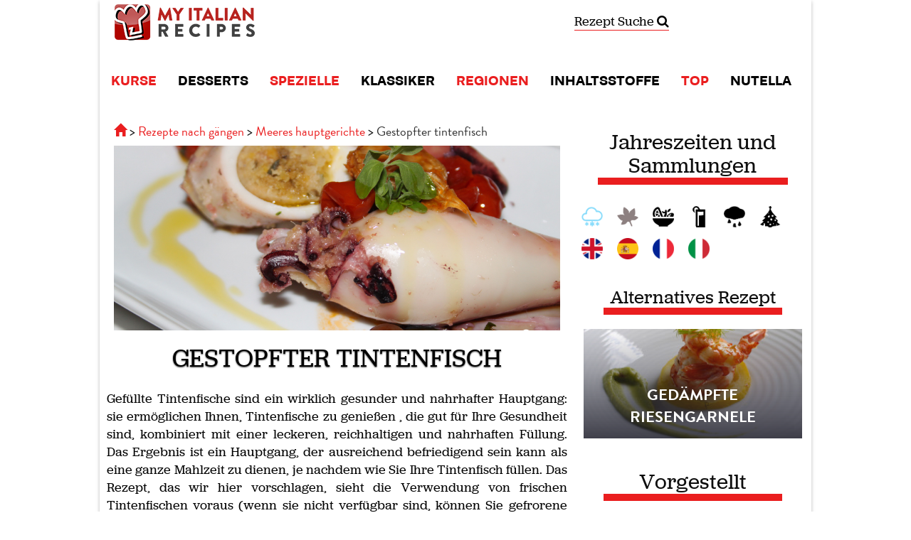

--- FILE ---
content_type: text/html; charset=UTF-8
request_url: https://de.myitalian.recipes/rezept/gestopfter-tintenfisch
body_size: 11685
content:
<!DOCTYPE html>
<html xmlns:fb="http://www.facebook.com/2008/fbml" ng-app>
    <head>
        <meta charset="UTF-8" />
        <title>Gestopfter tintenfisch ist eine Meeres hauptgerichte von My Italian Recipes</title>
				        <meta name="description" content="Ein Rezept für gefüllte Tintenfische, ein einfaches Gericht mit wenigen Zutaten, perfekt als  Fisch Abendessen zusammen mit ein paar gemischtes Gemüse für die Familie." />
                                <meta name="keywords" content="extra natives Olivenöl, Knoblauch, Pfeffer, Semmelbrösel, Petersilie, Tintenfisch, Salz" />
        		<!--[if IE]>
		<script src="http://html5shim.googlecode.com/svn/trunk/html5.js"></script> 
		<![endif]-->
		<script src="//ajax.googleapis.com/ajax/libs/jquery/1.11.0/jquery.min.js"></script>
		
		<link rel="stylesheet" href="/bundles/web/css/compiled/main.css" />
				
		<script src="/bundles/web/bootstrap/3.1.1/js/bootstrap.min.js"></script>
		
		<script type="text/javascript" src="//use.typekit.net/fkk4ett.js"></script>
		<script type="text/javascript">try{Typekit.load();}catch(e){}</script>
        
        
        
<meta name="robots" content="index, follow">

<meta http-equiv="Content-Language" content="de">

	<link rel="alternate" href="https://myitalian.recipes/recipe/stuffed-squid" hreflang="en" />
	<link rel="alternate" href="https://es.myitalian.recipes/receta/calamares-rellenos" hreflang="es" />
	<link rel="alternate" href="https://fr.myitalian.recipes/recettes/calamars-farcis" hreflang="fr" />
	<link rel="alternate" href="https://it.myitalian.recipes/ricetta_pugliese-calamari_ripieni.htm" hreflang="it" />


<meta property="og:locale" content="de_DE" />
<meta property="og:site_name" content="Myitalian.recipes"/>
<meta property="og:title" content="Gestopfter Tintenfisch"/>
<meta property="og:type" content="ricettepercucinare:recipe" />
<meta property="og:url" content="https://de.myitalian.recipes/rezept/gestopfter-tintenfisch" /> 
<meta property="og:description" content="Ein Rezept für gefüllte Tintenfische, ein einfaches Gericht mit wenigen Zutaten, perfekt als  Fisch Abendessen zusammen mit ein paar gemischtes Gemüse für die Familie." /> 
<meta property="og:foreign_id" content="451" /> 
<meta property="ricettepercucinare:course" content="Meeres hauptgerichte" /> 
<meta property="og:image" content="https://it.myitalian.recipes/magazine/wp-content/uploads/2013/06/IMG_1163.jpg" />
<meta property="article:publisher" content="https://www.facebook.com/MyItalian.Recipes"/>

<!-- Google+ / Schema.org -->
<meta itemprop="name" content="Gestopfter Tintenfisch"/>
<meta itemprop="description" content="Ein Rezept für gefüllte Tintenfische, ein einfaches Gericht mit wenigen Zutaten, perfekt als  Fisch Abendessen zusammen mit ein paar gemischtes Gemüse für die Familie."/>
<meta itemprop="image" content="https://it.myitalian.recipes/magazine/wp-content/uploads/2013/06/IMG_1163.jpg"/>

<!-- Twitter Cards -->
<meta name="twitter:title" content="Gestopfter Tintenfisch"/>
<meta name="twitter:url" content="https://de.myitalian.recipes/rezept/gestopfter-tintenfisch"/>
<meta name="twitter:description" content="Ein Rezept für gefüllte Tintenfische, ein einfaches Gericht mit wenigen Zutaten, perfekt als  Fisch Abendessen zusammen mit ein paar gemischtes Gemüse für die Familie."/>
<meta name="twitter:image" content="https://it.myitalian.recipes/magazine/wp-content/uploads/2013/06/IMG_1163.jpg"/>
<meta name="twitter:card" content="summary_large_image"/>
<meta name="twitter:site" content="https://twitter.com/myitalianrecip"/>


                 
																																																												
<script type="application/ld+json">
    {
      "@context": "http://schema.org/",
      "@type": "Recipe",
      "mainEntityOfPage": "https://de.myitalian.recipes/rezept/gestopfter-tintenfisch",
	  "datePublished": "2006/02/23",
      "name": "Gestopfter Tintenfisch",
      "image": "https://it.myitalian.recipes/magazine/wp-content/uploads/2013/06/IMG_1163.jpg",
      "author": "Myitalian.recipes",
      "description": "Gefüllte Tintenfische sind ein wirklich gesunder und nahrhafter Hauptgang: sie ermöglichen  Ihnen, Tintenfische zu genießen , die gut für Ihre Gesundheit sind, kombiniert mit einer leckeren, reichhaltigen und nahrhaften Füllung. Das Ergebnis ist ein Hauptgang, der ausreichend befriedigend sein kann als eine ganze Mahlzeit zu dienen, je nachdem wie Sie Ihre Tintenfisch  füllen. Das Rezept, das wir hier vorschlagen, sieht die Verwendung von frischen Tintenfischen voraus (wenn sie nicht verfügbar sind, können Sie gefrorene Fischen benutzen) und einer frisch hausgemachten Füllung mit einem Paar duftender Zutaten, die oft in Ihrem Küchenschrank zu finden sind: Semmelbrösel, Petersilie, Salz und Knoblauch . Zum Kochen, entweder können Sie den Backofen verwenden, in diesem Fall können Sie auch einige gemischte Gemüse und Kartoffeln braten konnte, oder können Sie die &amp;#039;leichtere&amp;#039; Variante des Dämpfens verwenden. In diesem letzteren Fall, können Sie auch ein paar Kartoffeln oder andere Gemüse zusammen mit Ihrem Tintenfisch kochen.",
      "prepTime": "PT70M",
      "cookTime": "PT60M",
      "recipeYield": "2",
      "recipeIngredient": ["Calamari","Semmelbrösel","Petersilie","Knoblauch","Natives Olivenöl extra","Pfeffer","Salz","Kapern","schwarze Oliven","Weißwein","Ei","Pecorino-Käse"],
      "recipeInstructions": "Reinigen Sie den Tintenfisch und entfernen Sie die Spitzen der Tentakeln - sie werden  für die Füllung verwendet. Machen Sie die Füllung durch Zerkleinern und Mischen dieser Tentakelspitzen mit dem gehackten Knoblauch, Paniermehl, Salz, Pfeffer und Petersilie, Oliven, Kapern und Pecorino-Käse. Mischen Sie alles mit dem Ei. Sobald die Tintenfische mit dieser glatten und weichen Mischung gefüllt sind, legen Sie sie auf einer Pfanne mit Olivenöl und Wein und kochen. Alternativ können Sie sie in den Ofen bei 200 ° C backen für etwa eine Stunde, oder sie für etwa 20 Minuten dämpfen.",
	  "keywords": "extra natives Olivenöl, Knoblauch, Pfeffer, Semmelbrösel, Petersilie, Tintenfisch, Salz",
	  "recipeCategory": "Meeres hauptgerichte"
    }
</script>


        <link rel="alternate" type="application/rss+xml" title="Ricette del giorno - Ricette per Cucinare" href="https://it.myitalian.recipes/rss/ultime" />
		<meta property="fb:app_id" content="118665634826424" />
        <link rel="icon" type="image/x-icon" href="/favicon.ico" />
		<meta name="viewport" id="vp" content="initial-scale=1.0,user-scalable=no,maximum-scale=1,width=device-width" />
				<meta name="apple-mobile-web-app-capable" content="yes" />
		
				
		<script type="text/javascript">
		(function(d){
		  var f = d.getElementsByTagName('SCRIPT')[0], p = d.createElement('SCRIPT');
		  p.type = 'text/javascript';
		  p.async = true;
		  p.src = '//assets.pinterest.com/js/pinit.js';
		  f.parentNode.insertBefore(p, f);
		}(document));
		</script>
		

					<!-- Google Tag Manager -->
			<script>(function(w,d,s,l,i){w[l]=w[l]||[];w[l].push({'gtm.start':
			new Date().getTime(),event:'gtm.js'});var f=d.getElementsByTagName(s)[0],
			j=d.createElement(s),dl=l!='dataLayer'?'&l='+l:'';j.async=true;j.src=
			'https://www.googletagmanager.com/gtm.js?id='+i+dl;f.parentNode.insertBefore(j,f);
			})(window,document,'script','dataLayer','GTM-WSP5RW9');</script>
			<!-- End Google Tag Manager -->
			<script src='https://platform-api.sharethis.com/js/sharethis.js#property=60cc474ed6503b00192e4852&product=sop' async='async'></script>

				<style>
			@media (max-width: 767px) {
				body {
					margin-top: 0!important
				}
				nav#mainNavigation {
					position: relative!important;
				}
			}
		</style>
    </head>
    <body>
		
	<!-- Google Tag Manager (noscript) -->
<noscript><iframe src="https://www.googletagmanager.com/ns.html?id=GTM-WSP5RW9"
	height="0" width="0" style="display:none;visibility:hidden"></iframe></noscript>
	<!-- End Google Tag Manager (noscript) -->	
		
    	<div id="global-container" class="container">
	    	<div id="header-container" class="hidden-xs hidden-sm">
				<div id="tbm-miniheader-container" style="clear:both;"></div>
			</div>
	    	<div id="header-container-m" class="row"  data-offset-top="1">
	<div class="container">
		<header class="row">
			<div class="col-md-3 col-sm-6 col-xs-4">
				<a href="/" class="brand brand-de">Ricette per Cucinare</a>
			</div>
			<div class="col-md-5 text-center hidden-xs hidden-sm">
				
			</div>
			<div class="col-md-2 col-sm-4 col-xs-6">
				<a class="searchgoogle" href="/suche/">
					Rezept Suche <i class="fa fa-search"></i>
				</a>
			</div>
			<div class="col-xs-2 text-right l-mod-selectlanguage">
											
			</div>
		</header>
	</div>
</div>

<style>
	.brand-es {
		background-image: url(/bundles/web/es/img/logo.png);
	}
</style>
			
	       	<div class="container" id="mainNavigationContainer">
	<nav class="navbar navbar-default" role="navigation" id="mainNavigation">
		<div class="container-fluid">
			<!-- Brand and toggle get grouped for better mobile display -->
			<div class="navbar-header visible-xs">

				<div class="col-xs-5 text-center">
					<a  style="background-size: contain;
					max-width: 120px;
					width: auto;" class="brand" href="/"></a>
				</div>
				<div class="col-xs-4">
								<a style="padding-top: 10px;font-size: 12px;text-align: center;border-bottom: 1px solid #ea1e1f;" class="searchgoogle_mobile" href="/suche/">Rezept Suche <i class="fa fa-search"></i></a>
				</div>
				<div class="col-xs-3">
					<button type="button" class="navbar-toggle" data-toggle="collapse" data-target="#bs-example-navbar-collapse-1">
						<span class="sr-only">Toggle navigation</span>
						<span class="icon-bar"></span>
						<span class="icon-bar"></span>
						<span class="icon-bar"></span>
					</button>
				</div>
				
		    </div>
		    <!-- Collect the nav links, forms, and other content for toggling -->
			<div class="collapse navbar-collapse" id="bs-example-navbar-collapse-1">
				<ul class="nav navbar-nav">
		      			      							<li class="now"><a href="/gericht/">KURSE</a></li>
											      							<li class=""><a href="/gericht/desserts">DESSERTS</a></li>
											      							<li class="now"><a href="/spezielle-abschnitte/">SPEZIELLE</a></li>
											      							<li class=""><a href="/sammlungen/klassiker">KLASSIKER</a></li>
											      							<li class="now"><a href="/rezepte-aus-italienischen-regionen/">REGIONEN</a></li>
											      							<li class=""><a href="/inhaltsstoffe">INHALTSSTOFFE</a></li>
											      							<li class="now"><a href="/top-rezepte/">TOP</a></li>
											      							<li class=""><a href="/sammlungen/nutella">NUTELLA</a></li>
													</ul>
			</div><!-- /.navbar-collapse -->
		</div><!-- /.container-fluid -->
	</nav>
</div>
	       	
				    		    					
	

<div class="container">
	<div class="row">
		<div class="col-md-8">
			
			<div class="row">
				<div class="col-md-12">
											<ol class="breadcrumb" itemscope itemtype="http://schema.org/BreadcrumbList">
  	<li itemprop="itemListElement" itemscope itemtype="http://schema.org/ListItem">
  		<span>
	  		<a href="/" itemprop="item" title="Italienische Rezepte">
				   <span itemprop="name" class="glyphicon glyphicon-home"><div style="display: none">Home</div></span>
				   <meta itemprop="position" content="1" />
  			</a>
  		</span>
  	</li>
  	
		  							  	<li  itemprop="itemListElement" itemscope itemtype="http://schema.org/ListItem">
		  		<span>
								  		  			<a href="/gericht/" itemprop="item">
						   <span itemprop="name">Rezepte nach gängen</span>
						   <meta itemprop="position" content="2" />
		  			</a>
		  						</span>
		  	</li>
	  			  						  	<li  itemprop="itemListElement" itemscope itemtype="http://schema.org/ListItem">
		  		<span>
								  		  			<a href="/gericht/meeres-hauptgerichte" itemprop="item">
						   <span itemprop="name">Meeres hauptgerichte</span>
						   <meta itemprop="position" content="3" />
		  			</a>
		  						</span>
		  	</li>
	  			  						  	<li  itemprop="itemListElement" itemscope itemtype="http://schema.org/ListItem">
		  		<span>
								   					<span itemprop="name">Gestopfter tintenfisch</span>
					<meta itemprop="position" content="4" />
		  						</span>
		  	</li>
	  			  	  	</ol>									</div>
				
			</div>

						
			<section id="top-header" class="full-width-content thin"style="background-image:url(https://it.myitalian.recipes/magazine/wp-content/uploads/2013/06/IMG_1163.jpg)">
	<div class="container">
		<div class="col-sm-12">
			<div class="row header-title">
				<div class="col-md-10 col-md-offset-1">
					 				</div>
			</div>
			
											</div>
				</section>			
						
			<div class="row">
				<div class="col-sm-12 text-center">
					<h1 style="margin: 20px 0; color: #000;text-shadow: 0px 1px 2px rgba(0, 0, 0, 0.77); text-transform: uppercase">Gestopfter Tintenfisch</h1>
				</div>
			</div>
			
						    <section class="section-box standard l-mod-text" id="introduction">
			<div class="row section-body">
					        				        	<p>
							Gefüllte Tintenfische sind ein wirklich gesunder und nahrhafter Hauptgang: sie ermöglichen  Ihnen, Tintenfische zu genießen , die gut für Ihre Gesundheit sind, kombiniert mit einer leckeren, reichhaltigen und nahrhaften Füllung. Das Ergebnis ist ein Hauptgang, der ausreichend befriedigend sein kann als eine ganze Mahlzeit zu dienen, je nachdem wie Sie Ihre Tintenfisch  füllen. Das Rezept, das wir hier vorschlagen, sieht die Verwendung von frischen Tintenfischen voraus (wenn sie nicht verfügbar sind, können Sie gefrorene Fischen benutzen) und einer frisch hausgemachten Füllung mit einem Paar duftender Zutaten, die oft in Ihrem Küchenschrank zu finden sind: Semmelbrösel, Petersilie, Salz und Knoblauch . Zum Kochen, entweder können Sie den Backofen verwenden, in diesem Fall können Sie auch einige gemischte Gemüse und Kartoffeln braten konnte, oder können Sie die &#039;leichtere&#039; Variante des Dämpfens verwenden. In diesem letzteren Fall, können Sie auch ein paar Kartoffeln oder andere Gemüse zusammen mit Ihrem Tintenfisch kochen.
						</p>
			     		</div>
</section>						
			
							<section class="section-box standard l-mod-redunderline" id="list-of-ingredients">
			<header class="row section-header">
					        	<div class="row">
			        		<h2 class="col-md-6 col-xs-12 text-center l-section-title">
				        		Zutaten
				        	</h2>
			        	</div>
			        
	</header>
		<div class="row section-body">
								<ul class="row" id="ingredient-list">
																																															
								
																								<li class="col-md-6 col-xs-6" data-id="347">
									<div class="ingredient">
																																	<a href="/inhaltsstoffe/calamari">
													<span class="img-circle photo" style="background-image: url('/media/cache/thumb/img/foto/ingredienti/calamari-347.jpg')"></span>
												</a>
																															<span class="name">
																							<a href="/inhaltsstoffe/calamari">Calamari</a>
																					</span>
																					<span class="note">4 mittelgroße Tintenfische</span>
																			</div>
								</li>
																																								
								
																								<li class="col-md-6 col-xs-6" data-id="22">
									<div class="ingredient">
																																	<a href="/inhaltsstoffe/semmelbrosel">
													<span class="img-circle photo" style="background-image: url('/media/cache/thumb/img/foto/ingredienti/pan-grattato-22.jpg')"></span>
												</a>
																															<span class="name">
																							<a href="/inhaltsstoffe/semmelbrosel">Semmelbrösel</a>
																					</span>
																																																			</div>
								</li>
																																								
								
																								<li class="col-md-6 col-xs-6" data-id="6">
									<div class="ingredient">
																																	<span class="hidden-xs img-circle photo" style="background-image: url('/media/cache/thumb/img/foto/ingredienti/prezzemolo-6.jpg')"></span>
																															<span class="name">
																							Petersilie
																					</span>
																																																			</div>
								</li>
																																								
								
																								<li class="col-md-6 col-xs-6" data-id="3">
									<div class="ingredient">
																																	<span class="hidden-xs img-circle photo" style="background-image: url('/media/cache/thumb/img/foto/ingredienti/aglio-3.jpg')"></span>
																															<span class="name">
																							Knoblauch
																					</span>
																																																			</div>
								</li>
																																								
								
																								<li class="col-md-6 col-xs-6" data-id="17">
									<div class="ingredient">
																																	<span class="hidden-xs img-circle photo" style="background-image: url('/media/cache/thumb/img/foto/ingredienti/olio-extra-vergine-di-oliva-17.jpg')"></span>
																															<span class="name">
																							Natives Olivenöl extra
																					</span>
																																																			</div>
								</li>
																																								
								
																								<li class="col-md-6 col-xs-6" data-id="29">
									<div class="ingredient">
																																	<span class="hidden-xs img-circle photo" style="background-image: url('/media/cache/thumb/img/foto/ingredienti/pepe-29.jpg')"></span>
																															<span class="name">
																							Pfeffer
																					</span>
																																																			</div>
								</li>
																																								
								
																								<li class="col-md-6 col-xs-6" data-id="12">
									<div class="ingredient">
																																	<span class="hidden-xs img-circle photo" style="background-image: url('/media/cache/thumb/img/foto/ingredienti/sale-12.jpg')"></span>
																															<span class="name">
																							Salz
																					</span>
																																																			</div>
								</li>
																																								
								
																								<li class="col-md-6 col-xs-6" data-id="322">
									<div class="ingredient">
																																	<a href="/inhaltsstoffe/kapern">
													<span class="img-circle photo" style="background-image: url('/media/cache/thumb/img/foto/ingredienti/capperi-322.jpg')"></span>
												</a>
																															<span class="name">
																							<a href="/inhaltsstoffe/kapern">Kapern</a>
																					</span>
																																																			</div>
								</li>
																																								
								
																								<li class="col-md-6 col-xs-6" data-id="70">
									<div class="ingredient">
																																	<a href="/inhaltsstoffe/schwarze-oliven">
													<span class="img-circle photo" style="background-image: url('/media/cache/thumb/img/foto/ingredienti/olive-nere-70.jpg')"></span>
												</a>
																															<span class="name">
																							<a href="/inhaltsstoffe/schwarze-oliven">schwarze Oliven</a>
																					</span>
																																																			</div>
								</li>
																																								
								
																								<li class="col-md-6 col-xs-6" data-id="54">
									<div class="ingredient">
																																	<span class="hidden-xs img-circle photo" style="background-image: url('/media/cache/thumb/img/foto/ingredienti/vino-bianco-54.jpg')"></span>
																															<span class="name">
																							Weißwein
																					</span>
																					<span class="note">Ein Glas Weißwein</span>
																			</div>
								</li>
																																								
								
																								<li class="col-md-6 col-xs-6" data-id="14">
									<div class="ingredient">
																																	<a href="/inhaltsstoffe/ei">
													<span class="img-circle photo" style="background-image: url('/media/cache/thumb/img/foto/ingredienti/uova-14.jpg')"></span>
												</a>
																															<span class="name">
																							<a href="/inhaltsstoffe/ei">Ei</a>
																					</span>
																																	<span class="quantity">1 Einheit</span>
																																									</div>
								</li>
																																								
								
																								<li class="col-md-6 col-xs-6" data-id="301">
									<div class="ingredient">
																																	<a href="/inhaltsstoffe/pecorino-kase">
													<span class="img-circle photo" style="background-image: url('/media/cache/thumb/img/foto/ingredienti/pecorino-301.jpg')"></span>
												</a>
																															<span class="name">
																							<a href="/inhaltsstoffe/pecorino-kase">Pecorino-Käse</a>
																					</span>
																																	<span class="quantity">50 Gramm</span>
																																		<span class="handling">Gerieben</span>
																														</div>
								</li>
														</ul>
							</div>
</section>						
						    
    
        <section class="section-box standard l-mod-redunderline" id="related_shop_products">
			<header class="row section-header">
		                <div class="row">
                    <h2 class="col-md-6 col-xs-12 text-center l-section-title">
                        Kaufen Sie in unserem Online-Shop ein
                    </h2>
                </div>
            
	</header>
		<div class="row section-body">
		                <div class="row" style="margin-top: 10px">

                    <div class="col-sm-3 col-xs-4">
            <div class="image" style="border:1px solid #89be3c;margin:0 5px 0 5px">
                <img src="https://shop.laterradipuglia.it/2257-large_default/gelbe-tomatensauce.jpg" alt="GELBE Tomatensauce" class="img-responsive prod-image" style="margin: 0 auto;max-width: 80%;"/>
                <div class="priceprd">2.6 EUR</div>
            </div>
            <div class="prod-name">
                <p>
                    <a href="https://shop.laterradipuglia.it/de/puerees/569-569-gelbe-tomatensauce-8053689160482.html?utm_source=de.myitalian.recipes&amp;utm_medium=gestopfter-tintenfisch&amp;utm_campaign=prodotti-myitalian" target="_blank" rel="nofollow">
                        GELBE Tomatensauce
                    </a>
                </p>
            </div>
        </div>

            <div class="col-sm-3 col-xs-4">
            <div class="image" style="border:1px solid #89be3c;margin:0 5px 0 5px">
                <img src="https://shop.laterradipuglia.it/611-large_default/sonnengetrocknete-tomaten-1kg.jpg" alt="Sonnengetrocknete Tomaten" class="img-responsive prod-image" style="margin: 0 auto;max-width: 80%;"/>
                <div class="priceprd">7.9 EUR</div>
            </div>
            <div class="prod-name">
                <p>
                    <a href="https://shop.laterradipuglia.it/de/die-sonnigen/180-180-sonnengetrocknete-tomaten-1kg.html?utm_source=de.myitalian.recipes&amp;utm_medium=gestopfter-tintenfisch&amp;utm_campaign=prodotti-myitalian" target="_blank" rel="nofollow">
                        Sonnengetrocknete Tomaten
                    </a>
                </p>
            </div>
        </div>

            <div class="col-sm-3 col-xs-4">
            <div class="image" style="border:1px solid #89be3c;margin:0 5px 0 5px">
                <img src="https://shop.laterradipuglia.it/717-large_default/kugelbauchtopf-aus-terrakotta.jpg" alt="Kugelbauchtopf aus Terrakotta" class="img-responsive prod-image" style="margin: 0 auto;max-width: 80%;"/>
                <div class="priceprd">36.2 EUR</div>
            </div>
            <div class="prod-name">
                <p>
                    <a href="https://shop.laterradipuglia.it/de/toepfe-und-pfannen/218-218-kugelbauchtopf-aus-terrakotta.html?utm_source=de.myitalian.recipes&amp;utm_medium=gestopfter-tintenfisch&amp;utm_campaign=prodotti-myitalian" target="_blank" rel="nofollow">
                        Kugelbauchtopf aus Terrakotta
                    </a>
                </p>
            </div>
        </div>

            <div class="col-sm-3 col-xs-4">
            <div class="image" style="border:1px solid #89be3c;margin:0 5px 0 5px">
                <img src="https://shop.laterradipuglia.it/2519-large_default/getrocknete-lange-tomaten.jpg" alt="Sonnengetrocknete Tomaten in Öl" class="img-responsive prod-image" style="margin: 0 auto;max-width: 80%;"/>
                <div class="priceprd">6.9 EUR</div>
            </div>
            <div class="prod-name">
                <p>
                    <a href="https://shop.laterradipuglia.it/de/die-sonnigen/6-6-getrocknete-lange-tomaten-8053689160390.html?utm_source=de.myitalian.recipes&amp;utm_medium=gestopfter-tintenfisch&amp;utm_campaign=prodotti-myitalian" target="_blank" rel="nofollow">
                        Sonnengetrocknete Tomaten in Öl
                    </a>
                </p>
            </div>
        </div>

    </div>
<style>
    .prod-name {
        height: 40px;margin-top: 5px; padding: 3px;
        cursor:pointer; background-color: #89be3c;position:relative;margin:0 5px 5px 5px;
    }

    .prod-name p {
        position: relative;
        top: 50%;
        -webkit-transform: translateY(-50%);
        -ms-transform: translateY(-50%);
        transform: translateY(-50%);
        font-size:12px;
        line-height: 14px;
        text-align: center;
    }
    .prod-name p a {
        font-size:12px;
        line-height: 14px;
        text-align: center;
        color: white;
        display: block;
    }
    .priceprd {
        position: absolute;
        top: 0;
        right: 5px;
        border: 1px solid #89be3c;
        background: #caffbc;
        font-size: 10px;
        color: black;
        padding: 5px 10px;
    }
    @media screen and (max-width: 992px) {
        .prod-image {
            max-width: 80%;
        }
    }

    @media screen and (max-width: 768px) {
        .prod-image {
            max-width: 80%;
        }
    }

    @media screen and (max-width: 768px) {
        .prod-name {
            height: 60px;
        }
        .prod-name p {
            font-size:10px;line-height: 12px;
        }
    }
</style>            	</div>
</section>
    

			
															<section class="section-box standard l-mod-text" id="banner">
			<div class="row section-body">
																	<img class="img-responsive" src="https://it.myitalian.recipes/magazine/wp-content/uploads/2024/11/Banner-Feed-Myitalian-DE.jpg" alt="Shop Laterradipuglia" />
														</div>
</section>							
			
						<div class="row"> 
														<div class="col-sm-6 col-xs-12">
				<section class="section-box standard l-mod-redunderline" id="recipe-detail2">
			<header class="row section-header">
					            <span class="l-section-title">Informationen</span>
			        
	</header>
		<div class="row section-body">
					        	<div class="l-mod-sinformation">
			        										<span class="ico-36 ico-prepTime"></span>
								<strong content="PT70M">
									70 Minuten
								</strong>
								<small>Gesamtzeit</small>
								<div class="clearboth"></div>
														
															<span class="ico-36 ico-cookTime"></span>
								<strong content="PT60M">
									60 Minuten
								</strong>
								<small>Reale Kochzeit</small>
								<div class="clearboth"></div>
														
															<span class="ico-36 ico-yield"></span>
								<strong>
									Serviert 2 Personen
								</strong>
								<div class="clearboth"></div>
																	        	</div>			
			     		</div>
</section>				</div>
						
									<div class="col-sm-6 col-xs-12">
						<section class="section-box standard l-mod-redunderline" id="social-share">
			<header class="row section-header">
							            <span class="l-section-title">Soziales Teilen</span>
					        
	</header>
		<div class="row section-body">
							        	<div class="l-mod-sharesocial">
					        		Möchten Sie dieses Rezept mit Ihren Freunden teilen? Haben Sie es versucht? Schreiben Sie uns!
					        	</div>
					        	<section class="section-box aside" id="social-network">
			<div class="row section-body">
			
	<!-- ShareThis BEGIN --><div class="sharethis-inline-share-buttons"></div><!-- ShareThis END -->
		</div>
</section>					        	</div>
</section>					</div>
							</div>
			<div class="row">
				<div class="col-sm-12 col-xs-12" style="padding: 5px;">
					<div class="row">
	<div class="col-md-12 text-center">
		<h2 class="l-mod-titlesection">
			Schicken Sie das Rezept
		</h2>
	</div>
</div>
<div class="row l-mod-mb l-mod-newsletterrecipesend">

	<div class="col-sm-12">
		<div class="info">Senden Sie dieses Rezept an Ihre E-Mail. Sie können sich auch für unseren Newsletter anmelden, um Updates zu erhalten</div>
		<div class="l-mod-recipenewsletter">
			
			<form method="post" action="/rezept_by_email">
				<div class="row">
					<div class="col-md-12 takepadding">
						<input type="email" id="ricettaByEmail_email" name="ricettaByEmail[email]" required="required" placeholder="Geben sie ihre E-Mailadresse ein" class="form-control input-lg" />
							
						<div class="input-group">
							<span class="input-group-addon"> 4 + 3 ?</span>
							<input type="text" id="ricettaByEmail_captcha" name="ricettaByEmail[captcha]" required="required" placeholder="4 + 3?" class="form-control input-lg" />
							<span class="input-group-btn">
							<button type="submit" id="ricettaByEmail_subscribe" name="ricettaByEmail[subscribe]" class="btn btn-lg btn-success noradius btn-danger">Schicken Sie das Rezept</button>
							</span>
							<input type="hidden" id="ricettaByEmail_source" name="ricettaByEmail[source]" value="451" />
						</div>
					</div>
				</div>
				<div class="row">
					<div class="col-md-12 text-center">
					<small>
					<input type="checkbox" id="ricettaByEmail_privacy" name="ricettaByEmail[privacy]" required="required" value="1" />
					
					<label for="ricettaByEmail_privacy" class="required">Ich akzeptiere die allgemeinen Geschäftsbedingungen</label>
																																(<a href="/de-privacy" target="_blank">Lies hier</a>)
					</small>
					</div>
									</div>
								
							</form>
			
		</div>
	</div>
</div>

<style>
.l-mod-newsletterrecipesend {
	background-color: #ea1e1f;
	padding: 20px;
	text-align: center;
}
.l-mod-newsletterrecipesend .info {
	color: white;
	font-size: 16px;
	text-align: center;
    margin-bottom: 20px;
}
</style>
				</div>
			</div>
			<section class="section-box standard l-mod-text" id="directions">
			<header class="row section-header">
				        	<div class="row">
						<div class="col-md-12 text-center">
							<h2 class="l-mod-titlesection">
								Zubereitung
							</h2>
						</div>
					</div>
		        
	</header>
		<div class="row section-body">
							<p>
						Reinigen Sie den Tintenfisch und entfernen Sie die Spitzen der Tentakeln - sie werden  für die Füllung verwendet. Machen Sie die Füllung durch Zerkleinern und Mischen dieser Tentakelspitzen mit dem gehackten Knoblauch, Paniermehl, Salz, Pfeffer und Petersilie, Oliven, Kapern und Pecorino-Käse. Mischen Sie alles mit dem Ei. Sobald die Tintenfische mit dieser glatten und weichen Mischung gefüllt sind, legen Sie sie auf einer Pfanne mit Olivenöl und Wein und kochen. Alternativ können Sie sie in den Ofen bei 200 ° C backen für etwa eine Stunde, oder sie für etwa 20 Minuten dämpfen.
		        	</p>
		        	</div>
</section>			
						
			<div class="row">
																				
									<div class="col-md-6 col-xs-12">
					    <section class="section-box standard l-mod-redunderline" id="suggestions">
			<header class="row section-header">
							            <div class="l-section-title">
					            	<span class="ico-36 ico-suggestions l-mod-float"></span> Tipps
					            </div>
					        
	</header>
		<div class="row section-body">
							        	<div class="l-mod-cc">
									Zur Reinigung der Tintenfische müßen Sie zuerst den Kopf vom Körper  trennen. Die Innereien sind am Kopf befestigt und werden daher auch automatisch entfernt. Dann entfernen Sie den Knorpel aus dem Inneren der Tintenfisch. Entfernen Sie  dann  Augen und Schnabel. Waschen Sie die Tintenfisch unter fließendem Wasser, dann wieder noch einmal unter fließendem Wasser, dann entfernen Sie die Haut. Die gleiche Technik ist in Ordnung für eine andere Art von Tintenfisch, der Pfeilkalmar. Denken Sie jedoch daran, dass der Pfeilkalmar die härteste Tintenfleisch  hat, und deshalb, wenn Sie sich entschließen, ihn zu benutzen, wählen Sie die kleinste, die Sie finden können. Wenn Sie beide Arten von Tintenfischen nicht finden, können Sie auch dieses Rezept mit Sepien machen - es wird ebenso schmackhaft sein.
								</div>
					        	</div>
</section>					</div>
								
									<div class="col-md-6  col-xs-12">
					    <section class="section-box standard l-mod-redunderline" id="curiosities">
			<header class="row section-header">
							            <div class="l-section-title">
					            	<span class="ico-36 ico-curiosities l-mod-float"></span> Allgemeinwissen
					            </div>
					        
	</header>
		<div class="row section-body">
							        	<div class="l-mod-cc">
									Squid haben drei Herzen, die alle grün sind. Zwei von ihnen um Blut in die Kiemen  zu pumpen, während die dritte für die Zirkulation in den übrigen  Körper verantwortlich ist. Der Tintenfisch, sowie Sepien und Kraken, als Kopffüßer definiert werden, aus dem Griechischen kephale und pous, was  &quot;Kopf und Fuß&quot; bedeutet. Der Name kommt von der Tatsache, daß bei diesen Tieren Kopf und Füße fast miteinander verbunden sind.
								</div> 
					     		</div>
</section>					</div>
							</div>
			
						
							
<div class="row showcase  l-mod-showcase equalHeight" id="showcase-recipe">
	<div class="container">
		<section class="section-box standard l-mod-showcaseb" id="showcase-grid">
			<header class="row section-header">
			       		<h2 class="l-mod-titlesectionfull">
	       			Schritt für Schritt
	       		</h2>
			
	</header>
		<div class="row section-body">
											<div class="col-sm-12  first col-xs-12">
													<a rel="nofollow" title="Zutaten" href="/rezept/gestopfter-tintenfisch/schritt-fur-schritt/1" class="showcase-grid-step">
								<img src="https://myitalian.recipes/magazine/wp-content/uploads/2013/06/IMG_1088.jpg" 
									 alt="Zutaten" 
									 title="Zutaten" 
									 class="img-responsive" />

								<div class="l-mod-recipetextg">Zutaten</div>
							</a>
											</div>
									<div class="col-sm-12  next col-xs-12">
													<table class="table table-responsive" style="border:0; margin:0">
								<tr>
<td style="width:26%;border:0; text-align: center;position: relative;">
										<a rel="nofollow" title="Knoblauch" href="/rezept/gestopfter-tintenfisch/schritt-fur-schritt/2" class="showcase-grid-step">
										<div style="position: absolute; top: 0; bottom: 0; font-size: 15px; text-align: center; right: 0; left: 0; background: #00000050; border-radius: 50%;">
											<div style="position: relative; top: 50%; transform: translateY(-50%);color: white; max-width: 100px; margin: 0 auto; font-size: 14px;">Schritt-für-Schritt anschauen</div>
										</div>
									      <img src="https://myitalian.recipes/magazine/wp-content/uploads/2013/06/IMG_1096-300x300.jpg" 
											 alt="Knoblauch" 
											 title="Knoblauch"
											 class="media-object img-responsive img-circle custom-image-pp" />
									    </a>
									</td>
									<td style="vertical-align: middle;border:0">
										<div style="color:white;font-size: 16px;">
											Den Knoblauch hacken
										</div>
									</td>
								</tr>
							</table>
											</div>
									<div class="col-sm-12  next col-xs-12">
													<table class="table table-responsive" style="border:0; margin:0">
								<tr>
<td style="width:26%;border:0; text-align: center;position: relative;">
										<a rel="nofollow" title="Füllung" href="/rezept/gestopfter-tintenfisch/schritt-fur-schritt/3" class="showcase-grid-step">
										<div style="position: absolute; top: 0; bottom: 0; font-size: 15px; text-align: center; right: 0; left: 0; background: #00000050; border-radius: 50%;">
											<div style="position: relative; top: 50%; transform: translateY(-50%);color: white; max-width: 100px; margin: 0 auto; font-size: 14px;">Schritt-für-Schritt anschauen</div>
										</div>
									      <img src="https://myitalian.recipes/magazine/wp-content/uploads/2013/06/IMG_1104-300x300.jpg" 
											 alt="Füllung" 
											 title="Füllung"
											 class="media-object img-responsive img-circle custom-image-pp" />
									    </a>
									</td>
									<td style="vertical-align: middle;border:0">
										<div style="color:white;font-size: 16px;">
											Bereiten Sie die Füllung durch Mischen von allen  Zutaten
										</div>
									</td>
								</tr>
							</table>
											</div>
									<div class="col-sm-12  next col-xs-12">
													<table class="table table-responsive" style="border:0; margin:0">
								<tr>
<td style="width:26%;border:0; text-align: center;position: relative;">
										<a rel="nofollow" title="Tintenfisch" href="/rezept/gestopfter-tintenfisch/schritt-fur-schritt/4" class="showcase-grid-step">
										<div style="position: absolute; top: 0; bottom: 0; font-size: 15px; text-align: center; right: 0; left: 0; background: #00000050; border-radius: 50%;">
											<div style="position: relative; top: 50%; transform: translateY(-50%);color: white; max-width: 100px; margin: 0 auto; font-size: 14px;">Schritt-für-Schritt anschauen</div>
										</div>
									      <img src="https://myitalian.recipes/magazine/wp-content/uploads/2013/06/IMG_1106-300x300.jpg" 
											 alt="Tintenfisch" 
											 title="Tintenfisch"
											 class="media-object img-responsive img-circle custom-image-pp" />
									    </a>
									</td>
									<td style="vertical-align: middle;border:0">
										<div style="color:white;font-size: 16px;">
											Reinigen Sie die Tintenfische
										</div>
									</td>
								</tr>
							</table>
											</div>
									<div class="col-sm-12  next col-xs-12">
													<table class="table table-responsive" style="border:0; margin:0">
								<tr>
<td style="width:26%;border:0; text-align: center;position: relative;">
										<a rel="nofollow" title="Ausstopfen" href="/rezept/gestopfter-tintenfisch/schritt-fur-schritt/5" class="showcase-grid-step">
										<div style="position: absolute; top: 0; bottom: 0; font-size: 15px; text-align: center; right: 0; left: 0; background: #00000050; border-radius: 50%;">
											<div style="position: relative; top: 50%; transform: translateY(-50%);color: white; max-width: 100px; margin: 0 auto; font-size: 14px;">Schritt-für-Schritt anschauen</div>
										</div>
									      <img src="https://myitalian.recipes/magazine/wp-content/uploads/2013/06/IMG_1127-300x300.jpg" 
											 alt="Ausstopfen" 
											 title="Ausstopfen"
											 class="media-object img-responsive img-circle custom-image-pp" />
									    </a>
									</td>
									<td style="vertical-align: middle;border:0">
										<div style="color:white;font-size: 16px;">
											Austopfen des Tintenfisches
										</div>
									</td>
								</tr>
							</table>
											</div>
									<div class="col-sm-12  next col-xs-12">
													<table class="table table-responsive" style="border:0; margin:0">
								<tr>
<td style="width:26%;border:0; text-align: center;position: relative;">
										<a rel="nofollow" title="Umschließen" href="/rezept/gestopfter-tintenfisch/schritt-fur-schritt/6" class="showcase-grid-step">
										<div style="position: absolute; top: 0; bottom: 0; font-size: 15px; text-align: center; right: 0; left: 0; background: #00000050; border-radius: 50%;">
											<div style="position: relative; top: 50%; transform: translateY(-50%);color: white; max-width: 100px; margin: 0 auto; font-size: 14px;">Schritt-für-Schritt anschauen</div>
										</div>
									      <img src="https://myitalian.recipes/magazine/wp-content/uploads/2013/06/IMG_1131-300x300.jpg" 
											 alt="Umschließen" 
											 title="Umschließen"
											 class="media-object img-responsive img-circle custom-image-pp" />
									    </a>
									</td>
									<td style="vertical-align: middle;border:0">
										<div style="color:white;font-size: 16px;">
											Schließen Sie die Füllung mit einem Zahnstocher 
										</div>
									</td>
								</tr>
							</table>
											</div>
									<div class="col-sm-12  next col-xs-12">
													<table class="table table-responsive" style="border:0; margin:0">
								<tr>
<td style="width:26%;border:0; text-align: center;position: relative;">
										<a rel="nofollow" title="Kochen" href="/rezept/gestopfter-tintenfisch/schritt-fur-schritt/7" class="showcase-grid-step">
										<div style="position: absolute; top: 0; bottom: 0; font-size: 15px; text-align: center; right: 0; left: 0; background: #00000050; border-radius: 50%;">
											<div style="position: relative; top: 50%; transform: translateY(-50%);color: white; max-width: 100px; margin: 0 auto; font-size: 14px;">Schritt-für-Schritt anschauen</div>
										</div>
									      <img src="https://myitalian.recipes/magazine/wp-content/uploads/2013/06/IMG_1143-300x300.jpg" 
											 alt="Kochen" 
											 title="Kochen"
											 class="media-object img-responsive img-circle custom-image-pp" />
									    </a>
									</td>
									<td style="vertical-align: middle;border:0">
										<div style="color:white;font-size: 16px;">
											Im Ofen backen oder dämpfen
										</div>
									</td>
								</tr>
							</table>
											</div>
									<div class="col-sm-12  next col-xs-12">
													<table class="table table-responsive" style="border:0; margin:0">
								<tr>
<td style="width:26%;border:0; text-align: center;position: relative;">
										<a rel="nofollow" title="Soße" href="/rezept/gestopfter-tintenfisch/schritt-fur-schritt/8" class="showcase-grid-step">
										<div style="position: absolute; top: 0; bottom: 0; font-size: 15px; text-align: center; right: 0; left: 0; background: #00000050; border-radius: 50%;">
											<div style="position: relative; top: 50%; transform: translateY(-50%);color: white; max-width: 100px; margin: 0 auto; font-size: 14px;">Schritt-für-Schritt anschauen</div>
										</div>
									      <img src="https://myitalian.recipes/magazine/wp-content/uploads/2013/06/IMG_1148-300x300.jpg" 
											 alt="Soße" 
											 title="Soße"
											 class="media-object img-responsive img-circle custom-image-pp" />
									    </a>
									</td>
									<td style="vertical-align: middle;border:0">
										<div style="color:white;font-size: 16px;">
											Bereiten Sie, wenn Sie möchten, eine einfache Sauce mit Kirschtomaten, Kapern, schwarzen Oliven und natives Olivenöl extra.
										</div>
									</td>
								</tr>
							</table>
											</div>
									<div class="col-sm-12  next col-xs-12">
													<table class="table table-responsive" style="border:0; margin:0">
								<tr>
<td style="width:26%;border:0; text-align: center;position: relative;">
										<a rel="nofollow" title="Dienen" href="/rezept/gestopfter-tintenfisch/schritt-fur-schritt/9" class="showcase-grid-step">
										<div style="position: absolute; top: 0; bottom: 0; font-size: 15px; text-align: center; right: 0; left: 0; background: #00000050; border-radius: 50%;">
											<div style="position: relative; top: 50%; transform: translateY(-50%);color: white; max-width: 100px; margin: 0 auto; font-size: 14px;">Schritt-für-Schritt anschauen</div>
										</div>
									      <img src="https://myitalian.recipes/magazine/wp-content/uploads/2013/06/IMG_1163-300x300.jpg" 
											 alt="Dienen" 
											 title="Dienen"
											 class="media-object img-responsive img-circle custom-image-pp" />
									    </a>
									</td>
									<td style="vertical-align: middle;border:0">
										<div style="color:white;font-size: 16px;">
											Servieren Sie die gefüllte Tintenfische mit Sauce
										</div>
									</td>
								</tr>
							</table>
											</div>
								</div>
</section>	</div>
	<div class="row">
		<div class="col-sm-12" style="margin-left: 10px;font-style: italic;">
			**Klicken SIe auf die Fotos furs volle Schritt-für-Schritt!
		</div>
	</div>
</div>


			
						
									
					</div>
		
		<aside class="col-md-4 l-mod-aside">
			
			
							
							
												
					<div class="col-md-12 text-center">
						<h2 class="l-mod-titlesectionlong">Jahreszeiten und Sammlungen</h2>
					</div>
					<div class="row l-mod-listtags l-mod-mb">
													<div class="l-mod-listtagsnametag">
								<a title="Winter" rel="tag" href="/sammlungen/winter">
																		<img style="max-width: 30px;" alt="Winter" src="/bundles/web/img/icon/inverno.png" title="Winter"/>
									
								</a>
							</div>
													<div class="l-mod-listtagsnametag">
								<a title="Herbst" rel="tag" href="/sammlungen/herbst">
																		<img style="max-width: 30px;" alt="Herbst" src="/bundles/web/img/icon/autunno.png" title="Herbst"/>
									
								</a>
							</div>
													
								<div class="l-mod-listtagsnametag" >
									<a rel="tag" href="/sammlungen/buefett-Ideen">
																				<img style="max-width: 30px;" alt="Buefett Ideen" src="/bundles/web/img/icon/buffet.png" title="Buefett Ideen"/>
										
									</a>
								</div>
														
								<div class="l-mod-listtagsnametag" >
									<a rel="tag" href="/sammlungen/frische">
																				<img style="max-width: 30px;" alt="Frische" src="/bundles/web/img/icon/freschezza.png" title="Frische"/>
										
									</a>
								</div>
														
								<div class="l-mod-listtagsnametag" >
									<a rel="tag" href="/sammlungen/schlechte-zeit">
																				<img style="max-width: 30px;" alt="Schlechte zeit" src="/bundles/web/img/icon/quando_piove.png" title="Schlechte zeit"/>
										
									</a>
								</div>
														
								<div class="l-mod-listtagsnametag" >
									<a rel="tag" href="/sammlungen/weihnachtszeit">
																				<img style="max-width: 30px;" alt="Weihnachtszeit" src="/bundles/web/img/icon/natale.png" title="Weihnachtszeit"/>
										
									</a>
								</div>
																			
		
					<div class="l-mod-listtagsnametag">
				<a href="//myitalian.recipes/recipe/stuffed-squid" title="Stuffed squid">
					 <img class="mobiletag" src="/bundles/web/en/img/flag.png" alt="Stuffed squid" />
				</a>
			</div>
					<div class="l-mod-listtagsnametag">
				<a href="//es.myitalian.recipes/receta/calamares-rellenos" title="Calamares Rellenos">
					 <img class="mobiletag" src="/bundles/web/es/img/flag.png" alt="Calamares Rellenos" />
				</a>
			</div>
					<div class="l-mod-listtagsnametag">
				<a href="//fr.myitalian.recipes/recettes/calamars-farcis" title="Calamars farcis">
					 <img class="mobiletag" src="/bundles/web/fr/img/flag.png" alt="Calamars farcis" />
				</a>
			</div>
					<div class="l-mod-listtagsnametag">
				<a href="//it.myitalian.recipes/ricetta_pugliese-calamari_ripieni.htm" title="Calamari ripieni">
					 <img class="mobiletag" src="/bundles/web/it/img/flag.png" alt="Calamari ripieni" />
				</a>
			</div>
			
						<div class="clearboth"></div>
					</div>
								
									<section class="section-box">
						<div class="row">
							<div class="col-md-12 text-center">
								<h2 class="l-mod-titlesectionlong" style="font-size: 26px;">
									Alternatives Rezept
								</h2>
							</div>
							<div class="col-xs-12 l-mod-setpadd">
								<a href="/rezept/gedaempfte-riesengarnele" >
									<div class=" l-mod-ratio photo" style="padding-bottom:50%;background-image:url(https://it.myitalian.recipes/magazine/wp-content/uploads/2013/05/Gamberi-al-vapore-e-crema-di-avocado-300x300.jpg)">
										<span>
											Gedämpfte Riesengarnele
										</span>
									</div>
								</a>
							</div>
						</div>
					</section>
				
				<style>
	.customclass {margin-bottom: 5px;}
	.customclass span { font-size: 16px!important;}
</style>

<div class="l-mod-fullspacing">
	<section class="section-box standard" id="top-recipes">
			<header class="row section-header">
					<div class="row">
				<div class="col-md-12 text-center">
					<h2 class="l-mod-titlesectionlong">
						Vorgestellt
					</h2>
				</div>
			</div>
		
	</header>
		<div class="row section-body">
				    <div class="row">
					
					<div class="col-md-6 col-sm-6 col-xs-6 l-mod-setpadd">
						<a href="/rezept/geduenstete-zucchini-in-olivenoel-petersilie-und-knoblauch" >
							<div class="customclass l-mod-ratio photo" style="background-image:url(https://it.myitalian.recipes/magazine/wp-content/uploads/2014/05/IMG_4039-300x300.jpg)">
								<span>
									Gedünstete Zucchini in Olivenöl, Petersilie und Knoblauch
								</span>
							</div>
						</a>
					</div>
					
					<div class="col-md-6 col-sm-6 col-xs-6 l-mod-setpadd">
						<a href="/rezept/faschingskrapfen" >
							<div class="customclass l-mod-ratio photo" style="background-image:url(https://it.myitalian.recipes/magazine/wp-content/uploads/2012/02/10_Zeppolecannella-300x300.jpg)">
								<span>
									Faschingskrapfen
								</span>
							</div>
						</a>
					</div>
					
					<div class="col-md-6 col-sm-6 col-xs-6 l-mod-setpadd">
						<a href="/rezept/toskanische-saubohnen" >
							<div class="customclass l-mod-ratio photo" style="background-image:url(https://it.myitalian.recipes/magazine/wp-content/uploads/2011/05/IMGP2761-300x300.jpg)">
								<span>
									Toskanische Saubohnen
								</span>
							</div>
						</a>
					</div>
					
					<div class="col-md-6 col-sm-6 col-xs-6 l-mod-setpadd">
						<a href="/rezept/kinder-paradies-biskuitkuchen" >
							<div class="customclass l-mod-ratio photo" style="background-image:url(https://it.myitalian.recipes/magazine/wp-content/uploads/2012/04/10_KinderParadiso-300x300.jpg)">
								<span>
									Kinder Paradies Biskuitkuchen
								</span>
							</div>
						</a>
					</div>
							</div>
			</div>
</section></div>

				
				<style>
	.linkrss, .linkrss:hover { color: #000;font-size: 16px;text-decoration: none;}
	.customlistrss {list-style-type: disc;}
	.customlistrss li::before, .customlistrss li::marker {color: #ea1e1f;}
</style>

				
						
						 
 
<div class="row"> 
	<div class="col-md-12 text-center"> 
		<h2 class="l-mod-titlesectionlong">Zutaten der Saison</h2> 
	</div> 
</div> 
<div class="row recipes-set recipe-col widget"> 
	<div class="text-center recipes-set recipe-col l-mod-recipes-set" style="padding-top: 5px;"> 
	    <ul class="row"> 
	    	 
			 
			 
			 
				<li class="col-xs-4 col-sm-4 col-md-4 col-lg-4"> 
					<div class="row"> 
						<a href="/inhaltsstoffe/chicoree"> 
						<span class="col-md-12"> 
							<span class="photo" style="background-image:url(/media/cache/thumb/img/foto/ingredienti/cicoria-252.jpg)"></span> 
						</span> 
						<span class="text"> 
						Chicoree 
						</span> 
						</a> 
					</div> 
				</li> 
				 
			 
			 
			 
			 
				<li class="col-xs-4 col-sm-4 col-md-4 col-lg-4"> 
					<div class="row"> 
						<a href="/inhaltsstoffe/kiwi"> 
						<span class="col-md-12"> 
							<span class="photo" style="background-image:url(/media/cache/thumb/img/foto/ingredienti/kiwi-239.jpg)"></span> 
						</span> 
						<span class="text"> 
						Kiwi 
						</span> 
						</a> 
					</div> 
				</li> 
				 
			 
			 
			 
			 
				<li class="col-xs-4 col-sm-4 col-md-4 col-lg-4"> 
					<div class="row"> 
						<a href="/inhaltsstoffe/krauter"> 
						<span class="col-md-12"> 
							<span class="photo" style="background-image:url(/media/cache/thumb/img/foto/ingredienti/erbette-507.jpg)"></span> 
						</span> 
						<span class="text"> 
						Kräuter 
						</span> 
						</a> 
					</div> 
				</li> 
				 
			 
			 
			 
			 
				<li class="col-xs-4 col-sm-4 col-md-4 col-lg-4"> 
					<div class="row"> 
						<a href="/inhaltsstoffe/kohl"> 
						<span class="col-md-12"> 
							<span class="photo" style="background-image:url(/media/cache/thumb/img/foto/ingredienti/cavolo-capuccio-202.jpg)"></span> 
						</span> 
						<span class="text"> 
						Kohl 
						</span> 
						</a> 
					</div> 
				</li> 
				 
			 
			 
			 
			 
				<li class="col-xs-4 col-sm-4 col-md-4 col-lg-4"> 
					<div class="row"> 
						<a href="/inhaltsstoffe/kohl"> 
						<span class="col-md-12"> 
							<span class="photo" style="background-image:url(/media/cache/thumb/img/foto/ingredienti/verze-273.jpg)"></span> 
						</span> 
						<span class="text"> 
						Kohl 
						</span> 
						</a> 
					</div> 
				</li> 
				 
			 
			 
			 
			 
				<li class="col-xs-4 col-sm-4 col-md-4 col-lg-4"> 
					<div class="row"> 
						<a href="/inhaltsstoffe/rettich"> 
						<span class="col-md-12"> 
							<span class="photo" style="background-image:url(/media/cache/thumb/img/foto/ingredienti/radicchio-323.jpg)"></span> 
						</span> 
						<span class="text"> 
						Rettich 
						</span> 
						</a> 
					</div> 
				</li> 
				 
			 
			 
		</ul> 
	</div> 
</div> 
<div class="row l-mod-mb"> 
	<div class="col-sm-10 col-sm-offset-1"> 
		<div class="l-mod-gotospecial"> 
			<a href="/sammlungen/winter">Winter-Spezial</a> 
		</div> 
	</div> 
</div> 

			
		    
		    				<section class="section-box standard" id="related-recipes">
			<header class="row section-header">
								<div class="row">
							<div class="col-md-12 text-center">
								<h2 class="l-mod-titlesectionlong">
									Vielleicht möchten Sie...
								</h2>
							</div>
						</div>
		       		
	</header>
		<div class="row section-body">
				       			<div class="row">
		       					
			       				<div class="col-md-6 l-mod-setpadd col-sm-6 col-xs-6">
			       					<a class="row" href="/rezept/bohnen-und-dinkelsuppe">
			       						<div class=" l-mod-ratio photo" style="background-image:url(https://it.myitalian.recipes/magazine/wp-content/uploads/2012/04/6_Minestrafarro-150x150.jpg)">
			       							<span>
						        				Bohnen und Dinkelsuppe
						        			</span>
			       						</div>
			       					</a>
			       				</div>
			       				
			       				<div class="col-md-6 l-mod-setpadd col-sm-6 col-xs-6">
			       					<a class="row" href="/rezept/fleischfilets-mit-tomaten-und-oregano">
			       						<div class=" l-mod-ratio photo" style="background-image:url(https://it.myitalian.recipes/magazine/wp-content/uploads/2011/07/IMG_5214-150x150.jpg)">
			       							<span>
						        				Fleischfilets mit Tomaten und Oregano
						        			</span>
			       						</div>
			       					</a>
			       				</div>
			       					       			</div>
		       			</div>
</section>						
						<section class="recipenewsletter">
				<div class="row l-mod-mb l-mod-newsletterrecipe">
	<div class="col-sm-12 ltitle">
		<div class="news-title" style="color:#fff"><span class="glyphicon glyphicon-bullhorn"></span> das Dessertrezept-eBook</div>
	</div>
	<div class="col-sm-12">
		<div class="l-mod-recipenewsletterdesc">
			<p>Holen Sie sich unser Dessert-Rezept-eBook kostenlos: Wir senden Ihnen Ihr Exemplar per E-Mail zum Download zu</p>
		</div>
		<div class="l-mod-recipenewsletterform">
			<form method="post" action="/newsletter">
				<div class="row">
					<div class="col-md-12 takepadding">
						<input type="email" id="newsletter_email" name="newsletter[email]" required="required" placeholder="Geben sie ihre E-Mailadresse ein" class="form-control input-lg" />
							
						<div class="input-group">
							<span class="input-group-addon"> 5 + 4 ?</span>
							<input type="text" id="newsletter_captcha" name="newsletter[captcha]" required="required" placeholder="5 + 4?" class="form-control input-lg" />
							<span class="input-group-btn">
							<button type="submit" id="newsletter_subscribe" name="newsletter[subscribe]" class="btn btn-lg noradius btn-success">Abonniere jetzt</button>
							</span>
						</div>
					</div>
				</div>
				<div class="row">
					<div class="col-md-12 text-center">
						<small>
							<input type="checkbox" id="newsletter_privacy" name="newsletter[privacy]" required="required" value="1" />
							
							<label for="newsletter_privacy" class="required">Ich akzeptiere die allgemeinen Geschäftsbedingungen</label>
																																												(<a href="/de-privacy" target="_blank">Lies hier</a>)
						</small>
					</div>
				</div>
								<input type="hidden" id="newsletter_source" name="newsletter[source]" value="" />
							</form>
		</div>
	</div>
</div>

<style>
	.l-mod-newsletterrecipe {
		text-align: center;
		font-size: 16px;
		padding: 10px 0;
	}
	.l-mod-newsletterrecipe .ltitle {
		margin: 20px 0 10px 0;
		font-size: 56px;
		color: white;
	}
	.l-mod-recipenewsletterdesc {
		width: 70%;
		margin: 0 auto 20px auto;
		font-weight: 200;
		font-style: italic;
		color: white;
	}
	.l-mod-recipenewsletterdesc p {
		font-size: 22px;
	}

	.l-mod-recipenewsletterform {
		width: 50%;
		margin: 0 auto;
		color: white;
	}
	.l-mod-recipenewsletterform a,
	.l-mod-recipenewsletterform a:hover {
		color: white;
		text-decoration: underline;
	}

	.l-mod-recipenewsletterform small {
		font-size: 18px;
	}

	.recipenewsletter .l-mod-newsletterrecipe .ltitle {
		font-size: 20px;
	}
	.recipenewsletter .l-mod-recipenewsletterdesc {
		width: 100%;
	}
	.recipenewsletter .l-mod-recipenewsletterdesc p {
		font-size: 16px;
	}
	.recipenewsletter .l-mod-recipenewsletterform {
		width: 100%;
		padding: 0 15px;
	}
	.recipenewsletter .l-mod-recipenewsletterform small {
		font-size: 14px;
	}
	@media only screen and (max-width: 767px) {
		.l-mod-newsletterrecipe .ltitle {
			font-size: 20px;
		}
		.l-mod-recipenewsletterdesc {
			width: 100%;
		}
		.l-mod-recipenewsletterdesc p {
			font-size: 16px;
		}
		.l-mod-recipenewsletterform {
			width: 100%;
			padding: 0 15px;
		}
		.l-mod-recipenewsletterform small {
			font-size: 14px;
		}
	}
</style>
			</section>
			

		</aside>
	</div>
	
</div>

<script>
$(function () {
  $('[data-toggle="tooltip"]').tooltip();
  $("#gotoingredients").click(function() {
    $('html,body').animate({
        scrollTop: $("#list-of-ingredients").offset().top},
        'slow');
	});
  $("#gotostepbystep").click(function() {
    $('html,body').animate({
        scrollTop: $("#showcase-grid").offset().top},
        'slow');
	});
})

function toggle_visibility(id) {
	var e = document.getElementById(id);
	if(e.style.display == 'inline') {
		e.style.display = 'none';
		$('#ellipses').show();
		$('#button_toggle').text('Weiterlesen');
	}else{
		e.style.display = 'inline';
		$('#ellipses').hide();
		$('#button_toggle').text('Schließen');
	}          
}
</script>


						
			<style>
.menu-container {background-color:#eee;padding: 20px 0;}
.menu-container ul {margin: 0;padding: 0;list-style: none;}
.menu-container ul li {margin-bottom: 5px;text-transform: uppercase;font-size: 14px; padding-left: 10px}
.menu-container ul li a, .menu-container ul li a:hover {text-decoration: none;color: #666;}
</style>
<footer class="row" id="footer-container">
	<div class="container">
				<div class="row l-mod-itfooter">
			<div class="col-sm-12">
				<div class="row">
					<div class="col-sm-12 col-xs-12">
						<a href="https://www.laterradipuglia.it" target="_blank" rel="nofollow">
							<img class="img-responsive" src="/bundles/web/img/puglia-logopuglia.png" alt="Consulenza New Media" style="max-height: 40px; margin: 0 auto;"/>
						</a>
					</div>
				</div>
				<div class="row l-mod-appbadge">
					<div class="col-sm-4 col-xs-6">
						
															<img class="img-responsive" src="/bundles/web/img/badge_android.png" alt="Play store" style="max-height: 60px; margin: 0 auto;" />
													
					</div>
					<div class="col-sm-4 col-xs-6">
						
															<img class="img-responsive" src="/bundles/web/img/badge_ios.png" alt="Apple store" style="max-height: 60px; margin: 0 auto;"/>
													
					</div>
															<div class="col-sm-4">
						<a href="https://myitalian.recipes/" target="_blank">
							<img class="img-responsive" src="/bundles/web/img/badge_mir.png" alt="My Italian Recipes" style="max-height: 60px; margin: 0 auto;"/>
						</a>
					</div>
									</div>
			</div>
		</div>
		
		<div class="row l-mod-itfooter">
			<div class="col-sm-12 l-mod-itfooter-mob text-center">
				
				<div class="row">
					<div class="col-sm-12 col-xs-12">
						<div class="l-mod-footerlegal">
							&copy; Copyright Laterradipuglia Srl | P.IVA 04795390758
						</div>
						<div>
															<a href="https://de.myitalian.recipes/de-privacy" target="_blank" class="policylink">
									Privacy Policy
								</a>
														<style>
							.policylink,
							.policylink:hover {
								text-decoration: none;
								font-size: 18px;
							}
							</style>
							
						</div>
					</div>
				</div>
			</div>
		</div>
	</div>
</footer>			
			
		</div>
		
    </body>
</html>


--- FILE ---
content_type: text/html; charset=utf-8
request_url: https://www.google.com/recaptcha/api2/aframe
body_size: 268
content:
<!DOCTYPE HTML><html><head><meta http-equiv="content-type" content="text/html; charset=UTF-8"></head><body><script nonce="4_rERxnJZ0SmPTZdxYLxmg">/** Anti-fraud and anti-abuse applications only. See google.com/recaptcha */ try{var clients={'sodar':'https://pagead2.googlesyndication.com/pagead/sodar?'};window.addEventListener("message",function(a){try{if(a.source===window.parent){var b=JSON.parse(a.data);var c=clients[b['id']];if(c){var d=document.createElement('img');d.src=c+b['params']+'&rc='+(localStorage.getItem("rc::a")?sessionStorage.getItem("rc::b"):"");window.document.body.appendChild(d);sessionStorage.setItem("rc::e",parseInt(sessionStorage.getItem("rc::e")||0)+1);localStorage.setItem("rc::h",'1769058493727');}}}catch(b){}});window.parent.postMessage("_grecaptcha_ready", "*");}catch(b){}</script></body></html>